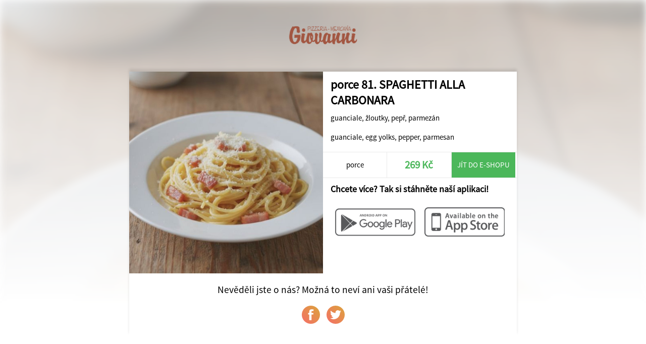

--- FILE ---
content_type: text/html; charset=UTF-8
request_url: https://objedname.eu/share/415/Pizzeria+Mexicana+Giovanni/86256/-81.+SPAGHETTI+ALLA+CARBONARA
body_size: 1196
content:
<!DOCTYPE html>
<html>
<head>
	<title>Pizzeria Mexicana Giovanni</title>
	<meta http-equiv="content-type" content="text/html;charset=utf-8" />
	<meta name="viewport" content="width=device-width, initial-scale=1.0, user-scalable=no">
	
	<link rel="stylesheet" type="text/css" href="/ui/app/a202311/css/templates/default/app.css" />
	<link rel="stylesheet" type="text/css" href="/ui/app/a202311/css/templates/default/base_theme.css" />
	<link rel="stylesheet" type="text/css" href="/user-data/factories/415/style_diff.css" />
	
	<link rel="shortcut icon" href="/user-data/factories/415/imgs/favicon.ico">
	<link rel="shortcut icon" href="/user-data/factories/415/imgs/favicon.ico" type="/x-icon image" />
			
	<meta property="og:image:width" content="1024" />
	<meta property="og:image:height" content="1024" />
	<meta property="og:image" content="https://cdn.objedname.eu/user-data/factories/415/imgs/items/63765-vomd2R0JovxX1Bsh.jpg" />
	<meta property="og:title" content="porce 81. SPAGHETTI ALLA CARBONARA" />
	<meta property="og:description" content="guanciale, žloutky, pepř, parmezán

guanciale, egg yolks, pepper, parmesan" />
	<meta property="og:type" content="website" />
	<meta property="og:url" content="https://objedname.eu/share/415/Pizzeria+Mexicana+Giovanni/86256/-81.+SPAGHETTI+ALLA+CARBONARA" />
</head>
	
<style>

	body {
		background-color: #FFFFFF;
	}
	
</style>

<body>
	
	<div class="item-bg-image">
		<img src="https://cdn.objedname.eu/user-data/factories/415/imgs/items/63765-vomd2R0JovxX1Bsh.jpg" title="porce 81. SPAGHETTI ALLA CARBONARA" />
	</div>
	<div class="company-logo">
		<img src="https://cdn.objedname.eu/user-data/factories/415/imgs/logo/logo_hor_color.png" width="100%" title="Pizzeria Mexicana Giovanni" />
	</div>
	<div class="item-social">
		<div class="item-content">
			<div class="item-photo-content" style="background-image: url('https://cdn.objedname.eu/user-data/factories/415/imgs/items/63765-vomd2R0JovxX1Bsh.jpg');">
				<div class="stickers-content">
											
					
											
										
										
										
						
					
									</div>
			</div>
			<div class="item-title">
				<h4>porce 81. SPAGHETTI ALLA CARBONARA</h4>
				<div class="item-info-desc">
					<p>guanciale, žloutky, pepř, parmezán<br /><br />guanciale, egg yolks, pepper, parmesan</p>
				</div>
			</div>
			<div class="item-info-panel">
				<div class="item-info-btn">
					porce				</div>
				<div class="item-info-btn inked">
					<h4>269 Kč</h4>
				</div>
									<a href="https://eshop.pizzeriagiovanni.cz/#home" class="item-eshop-btn">Jít do e-shopu</a>
									<div class="cleaner"></div>
			</div>
			<div class="item-qr-box">
				<div class="item-qr-title"><h4>Chcete více? Tak si stáhněte naší aplikaci!</h4></div>
				<div class="item-qr item-qr-m25">
					<a href="https://play.google.com/store/apps/details?id=com.objedname.pizzeriamexicanagiovanni"><img src="/ui/system/icons/gray/google_play.png" title="Stáhnout na GooglePlay" /></a>
				</div>
				<div class="item-qr item-qr-m25">
					<a href="https://apps.apple.com/us/app/pizzeria-mexicana-giovanni/id6475714152"><img src="/ui/system/icons/gray/app_store.png" title="Stáhnout na AppStore" /></a>
				</div>
				<div class="cleaner"></div>				
			</div>
		</div>
		
		<div class="cleaner"></div>
		
		<div class="social-box">
			<span>Nevěděli jste o nás? Možná to neví ani vaši přátelé!</span>
			<a target="_blank" href="https://www.facebook.com/sharer/sharer.php?u=https://objedname.eu/share/415/Pizzeria+Mexicana+Giovanni/86256/-81.+SPAGHETTI+ALLA+CARBONARA" class="social-btn"><div class="social-btn-img facebook-icon"></div></a>
			<a target="_blank" href="https://twitter.com/intent/tweet?source=https://objedname.eu/share/415/Pizzeria+Mexicana+Giovanni/86256/-81.+SPAGHETTI+ALLA+CARBONARA&amp;text=https://objedname.eu/share/415/Pizzeria+Mexicana+Giovanni/86256/-81.+SPAGHETTI+ALLA+CARBONARA" class="social-btn"><div class="social-btn-img twitter-icon"></div></a>
		</div>
		
	</div>
</body>

</html>


--- FILE ---
content_type: text/css
request_url: https://objedname.eu/user-data/factories/415/style_diff.css
body_size: 178
content:
/* Hlavní stránka */
.item-photo-content-bottom h4 {
  color: #a25642;
}

/* Detail položky */
.item-detail-name {
  color: #a25642;
}
//Apple Safari 26.2 FIX
.items .item .item-photo-content::before{
  content:"";
  display:block;
  width:100%;
  padding-top:100%;
  border-radius: var(--border-radius-lg);

  background-image: var(--item-bg);
  background-size: cover;
  background-position: center;
  background-repeat: no-repeat;
}